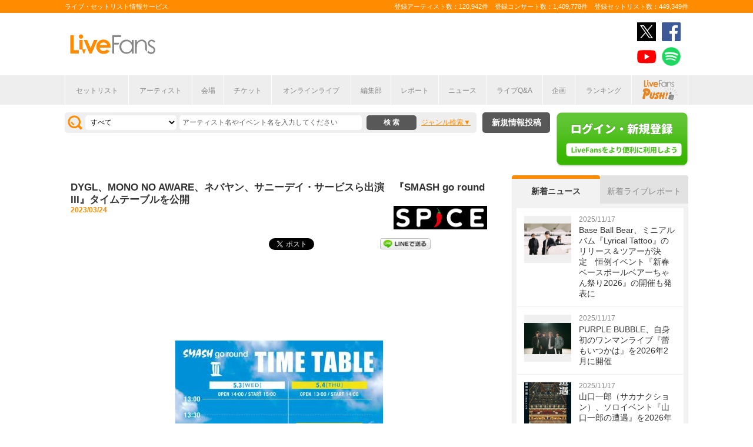

--- FILE ---
content_type: text/html; charset=UTF-8
request_url: https://www.livefans.jp/news/pc/57203
body_size: 11100
content:


<!DOCTYPE html>
<html lang="ja" xmlns="http://www.w3.org/1999/xhtml" xmlns:og="http://ogp.me/ns#" xmlns:mixi="http://mixi-platform.com/ns#" xmlns:fb="http://ogp.me/ns/fb#">
<head>
<!-- Google Tag Manager -->
<script>(function(w,d,s,l,i){w[l]=w[l]||[];w[l].push({'gtm.start':
new Date().getTime(),event:'gtm.js'});var f=d.getElementsByTagName(s)[0],
j=d.createElement(s),dl=l!='dataLayer'?'&l='+l:'';j.async=true;j.src=
'https://www.googletagmanager.com/gtm.js?id='+i+dl;f.parentNode.insertBefore(j,f);
})(window,document,'script','dataLayer','GTM-W46QF8G');</script>
<!-- End Google Tag Manager -->


<link rel="canonical" href="https://www.livefans.jp/news/57203" />
<link rel="amphtml" href="https://www.livefans.jp/news/amp/57203" /><meta name="item-image" content="http://static.livefans.jp/img/contents/etc/202303/24184221_354_500.jpg?etcID=57203" />
<meta name="title" content="DYGL、MONO NO AWARE、ネバヤン、サニーデイ・サービスら出演　『SMASH go round III』タイムテーブルを公開" />

<meta http-equiv="Content-Type" content="text/html; charset=UTF-8" />
<meta http-equiv="Content-Script-Type" content="text/javascript" />
<meta http-equiv="Content-Style-Type" content="text/css" />
<meta name="Googlebot-News" content="noindex, nofollow"><meta lang="ja" name="description" content="5月3日（水・祝）・4日（木・祝）に大阪城音楽堂で開催される『SMASH go round III』のタイムテーブルが発表された。『SMASH go round』は、海外・国内のアーティストのライブコンサートをプロモートし、『FUJI ROCK FESTIVAL』などを主催するコンサートプロモーター・SMASHが企画するライブシリーズイベント。今回タイムテーブルの発表と同時に、チケットの一">
<meta lang="ja" name="keywords" content="コンサート,ライブ,ツアー,フェス,セットリスト">
<link href="/favicon.ico" type="image/x-icon" rel="icon" /><link href="/favicon.ico" type="image/x-icon" rel="shortcut icon" />	<link rel="stylesheet" href="/css/common/fa-solid.css">
	<link rel="stylesheet" href="/css/common/fontawesome.css">
<!--[if lt IE 9]>
<script src="http://ie7-js.googlecode.com/svn/version/2.1?20140220(beta4)/IE9.js"></script>
<![endif]-->
<script type="text/javascript" src="/js/google_analytics.js?update=20170713"></script><script type="text/javascript" src="/js/common/jquery-1.7.2.min.js"></script>
<script type="text/javascript" src="/js/common/jquery.page-scroller-308.js"></script>
<script type="text/javascript" src="/js/common/jquery.cookie.js"></script>
<script type="text/javascript" src="/js/common/jquery.custom.js?update=20180130"></script>
<script type="text/javascript" src="https://static.livefans.jp/js/common/layzr.min.js" async="1"></script>
<script type="text/javascript" src="/js/common/jquery.ajaxtab.js?verupdate=20221215"></script>
<script type="text/javascript" src="/js/common/jquery.search_custom.js?verupdate=20160215"></script>
<link rel="stylesheet" type="text/css" href="/css/common/cake.common.css?verupdate=202501161700" />
<link rel="stylesheet" type="text/css" href="/css/common/news.css?verupdate=202508051200" />
<script type="text/javascript" src="/js/common/jqModal.js?verupdate=20140530"></script>
<link rel="stylesheet" type="text/css" href="/css/common/jqModal.css" />
<script type="text/javascript" src="https://static.livefans.jp/js/common/aim_application.js?verupdate=202308171800"></script>
<script type="text/javascript" src="https://static.livefans.jp/js/common/load-image.all.min.js"></script>
<link rel="stylesheet" type="text/css" href="https://static.livefans.jp/js/jquery/swiper.min.css" />
<script type="text/javascript" src="https://static.livefans.jp/js/jquery/swiper.jquery.min.js"></script>
<script type="text/javascript" src="https://static.livefans.jp/js/jquery/swiper.custom.js?verupdate=20190418"></script>




<title>DYGL、MONO NO AWARE、ネバヤン、サニーデイ・サービスら出演　『SMASH go round III』タイムテーブルを公開 | ライブ・セットリスト情報サービス【 LiveFans (ライブファンズ) 】</title>
<meta name="google-site-verification"content="HbO1KjIbp5-oRlHZKAhgwIPmf1vFJdA-NCSPc9yJ7zo" />


<meta name="twitter:card" content="summary_large_image"><meta name="twitter:site" content="@livefans">
<meta name="twitter:creator" content="@livefans">
<meta name="twitter:title" content="DYGL、MONO NO AWARE、ネバヤン、サニーデイ・サービスら出演　『SMASH go round III』タイムテーブルを公開 | ライブ・セットリスト情報サービス【 LiveFans (ライブファンズ) 】">
<meta name="twitter:image:src" content="http://static.livefans.jp/img/contents/etc/202303/24184221_354_500.jpg"><meta name="twitter:domain" content="https://www.livefans.jp/">

<meta property="og:site_name" content="livefans.jp" />
<meta property="og:title" content="DYGL、MONO NO AWARE、ネバヤン、サニーデイ・サービスら出演　『SMASH go round III』タイムテーブルを公開 | ライブ・セットリスト情報サービス【 LiveFans (ライブファンズ) 】" />
<meta property="og:description" content="5月3日（水・祝）・4日（木・祝）に大阪城音楽堂で開催される『SMASH go round III』のタイムテーブルが発表された。『SMASH go round』は、海外・国内のアーティストのライブコンサートをプロモートし、『FUJI ROCK FESTIVAL』などを主催するコンサートプロモーター・SMASHが企画するライブシリーズイベント。今回タイムテーブルの発表と同時に、チケットの一" />
<meta property="og:url" content="https://www.livefans.jp/news/pc/57203" />
<meta property="fb:app_id" content="528283240567901" />
<meta property="og:type" content="article" /><meta property="og:image" content="http://static.livefans.jp/img/contents/etc/202303/24184221_354_500.jpg" />


<script async='async' src='https://flux-cdn.com/client/slp/flux_livefans_AS_PB_AT.min.js'></script>
<script type="text/javascript">
				  var pbjs = pbjs || {};
				  pbjs.que = pbjs.que || [];
				</script>
<script async='async' src='https://securepubads.g.doubleclick.net/tag/js/gpt.js'></script>
<script type="text/javascript">
					  var googletag = googletag || {};
					  googletag.cmd = googletag.cmd || [];
					</script>
<script type="text/javascript">
				  var readyBids = {
				    prebid: false,
					google: false			    
				  };
				  var failSafeTimeout = 3e3;
				  // when both APS and Prebid have returned, initiate ad request
				  var launchAdServer = function () {if (!readyBids.prebid) {return;
				    }
				    requestAdServer();
				  };
				  var requestAdServer = function () {
				    if (!readyBids.google) {
				      readyBids.google = true;
				      googletag.cmd.push(function () {
				        pbjs.que.push(function () {
				          pbjs.setTargetingForGPTAsync();
				        });
				        googletag.pubads().refresh();
				      });
				    }
				  };
				</script><script type="text/javascript">
                    googletag.cmd.push(function () {
                        // add slot (defineSoltの記述
						googletag.defineSlot('/9176203,104311091/1601951', ['fluid',[1, 1],[728, 90]], 'dfp-banner-23-0').addService(googletag.pubads());
						googletag.defineSlot('/9176203,104311091/1601950', ['fluid',[1, 1],[728, 90]], 'dfp-banner-24-0').addService(googletag.pubads());
						googletag.defineSlot('/9176203,104311091/1601943', ['fluid',[1, 1],[728, 90]], 'dfp-banner-25-0').addService(googletag.pubads());
						googletag.defineSlot('/9176203,104311091/1601953', ['fluid',[1, 1],[300, 600],[300, 250]], 'dfp-banner-27-0').addService(googletag.pubads());
						googletag.defineSlot('/9176203,104311091/1601954', ['fluid',[1, 1],[300, 250],[300, 600]], 'dfp-banner-28-0').addService(googletag.pubads());
						googletag.pubads().enableLazyLoad({
							fetchMarginPercent: 30,
							renderMarginPercent: 30,
							mobileScaling: 2.0
						});
                        googletag.pubads().enableSingleRequest();
                        googletag.pubads().disableInitialLoad();
                        googletag.enableServices();
                        pbjs.que.push(function () {
                            pbFlux.prebidBidder();
                        });
                    });
                </script>
<script type="text/javascript">
				  setTimeout(function () {
				    requestAdServer();
				  }, failSafeTimeout);
				</script>
</head>

<body id="body_selection">
<!-- Google Tag Manager (noscript) -->
<noscript><iframe src="https://www.googletagmanager.com/ns.html?id=GTM-W46QF8G"
height="0" width="0" style="display:none;visibility:hidden"></iframe></noscript>
<!-- End Google Tag Manager (noscript) -->
<!-- // liveood banner -->
<div id="bannerLf">
</div>
<div id="bannerRt">
</div>





	<!-- // HEADER -->
	<div id="header">
		<div class="seoArea">
			<div class="inner">
				<p class="seoTxt">ライブ・セットリスト情報サービス</p>
				<p class="numbers">登録アーティスト数：120,942件　登録コンサート数：1,409,778件　登録セットリスト数：449,349件</p>
			</div>
		</div>
		<!-- //.SEOAREA -->
		<div id="headerMiddle" class="inner">
			<h1 class="logo"><a href="/"><img src="https://static.livefans.jp/img/common/img-logo.svg" alt="ライブ・セットリスト情報サービス - LiveFans (ライブファンズ)" width="147" height="34" /></a></h1>
			<div id="bannerHeaderTop" class="bannerBox">
				
<!-- /9176203,104311091/1601951 -->
<div id='dfp-banner-23-0' class='adCenter' style='height:90px; width:728px;'>
<script>
googletag.cmd.push(function() { googletag.display('dfp-banner-23-0'); });
</script>
</div>			</div>
			<!-- //#BANNERHEADERTOP -->
			<ul class="snsNav"><li><a href="https://x.com/livefans" target="_blank" onClick="ga('send', 'event', '外部リンク', '公式SNSリンククリック', 'DYGL、MONO NO AWARE、ネバヤン、サニーデイ・サービスら出演　『SMASH go round III』タイムテーブルを公開,https://www.livefans.jp/news/57203,ヘッダー,twitter');"><img src="https://static.livefans.jp/img/common/sns/icon-X.svg" alt="twitter" height="32" width="32" /></a></li><li><a href="https://www.facebook.com/livefans" target="_blank" onClick="ga('send', 'event', '外部リンク', '公式SNSリンククリック', 'DYGL、MONO NO AWARE、ネバヤン、サニーデイ・サービスら出演　『SMASH go round III』タイムテーブルを公開,https://www.livefans.jp/news/57203,ヘッダー,facebook');"><img src="https://static.livefans.jp/img/common/sns/icon-facebook.svg" alt="facebook" height="32" width="32" /></a></li><li><a href="https://www.youtube.com/channel/UCfH5b3DhV7AL-p0yX_zizTA" target="_blank" onClick="ga('send', 'event', '外部リンク', '公式SNSリンククリック', 'DYGL、MONO NO AWARE、ネバヤン、サニーデイ・サービスら出演　『SMASH go round III』タイムテーブルを公開,https://www.livefans.jp/news/57203,ヘッダー,youtube');"><img src="https://static.livefans.jp/img/common/sns/icon-youtube.svg" alt="youtubeチャンネル" height="32" width="32" /></a></li><li><a href="https://open.spotify.com/user/nb3gnvy7qphzbzt8zgeiw4tms?si=-yqPoMdkThSm89_7Adk5tg" target="_blank" onClick="ga('send', 'event', '外部リンク', '公式SNSリンククリック', 'DYGL、MONO NO AWARE、ネバヤン、サニーデイ・サービスら出演　『SMASH go round III』タイムテーブルを公開,https://www.livefans.jp/news/57203,ヘッダー,spotify');"><img src="https://static.livefans.jp/img/common/sns/icon-spotify.png" alt="spotify" height="32" width="32" /></a></li></ul>		</div>
		<!-- //HEADERMIDDLE -->
		<div id="headNav">
			<ul class="inner">
				<!--<li><a href="/">ホーム</a></li>-->
				<li><a href="/setlist">セットリスト</a></li>
				<!--<li><a href="/live">ライブ・フェス情報</a></li>-->
				<li><a href="/artist">アーティスト</a></li>
				<li><a href="/venue">会場</a></li>
				<li><a href="/tickets">チケット</a></li>
				<li><a href="/search/online?option=1&amp;setlist=0&amp;online=on&amp;year=after&amp;sort=e2">オンラインライブ</a></li>
				<li><a href="/matome">編集部</a></li>
				<li><a href="/report">レポート</a></li>
				<!--<li><a href="/column">連載</a></li>-->
				<li><a href="/news">ニュース</a></li>
				<li><a href="/live_qa" target="new">ライブQ&A</a></li>
				<li><a href="/special">企画</a></li>
								<li><a href="/rank">ランキング</a></li>
				<li  class="livefansPush"><a href="/push"><img src="https://static.livefans.jp/img/images/push_artist/common/livefanspushB.svg" width="60" height="34" alt="LiveFans Push!" /></a></li>			</ul>
		</div>
		<!-- //#HEADNAV -->
		<!-- // BillboardLIVE -->
		<!--<h6><a href="/billboard-live"><img src="/img/common/navBlbd.gif" alt="BillboardLIVE" width="147" height="29" /></a></h6>-->
		<!-- // BillboardLIVE -->
		<!-- <p class="menubnr"><a href="/tvguide?ref=menu"><img src="/img/data/nav_tvguide.png" alt="LiveFans 音楽番組ガイド" width="147" height="29" /></a></p>-->
	</div>
	<!-- // HEADER -->

	<!-- // WRAP -->
	<div id="wrap">



<!-- // CONTAINER -->
<div id="container">


<!-- //#CONTAINERHEAD -->
<div id="containerHead">

<div class="left">
<!-- // SEARCHBOX -->
<div id="searchBox">
<form name="searchBox" action="/search" onsubmit="return check_keyword()">
<select name="option">
<option value="1" >すべて</option>
<option value="2" >セットリストを探す</option>
<option value="6" >アーティストを探す</option>
<option value="3" >ライブを探す</option>
<option value="4" >フェスを探す</option>
<!-- <option value="5" >ツアー</option> -->
<!-- <option value="7" >ライブレポート</option> -->
<!-- <option value="8" >特集</option> -->
</select>
<input type="text" name="keyword" id ="keyword" accesskey="s" value="" maxlength="50" />
<p><input type="submit" id="seach_btn" value="検 索" /></p>

<p class="narrowBtn">ジャンル検索</p>

<div class="searchBoxIn" style="display:none">
<dl>
<dt>音楽ジャンル</dt><dd>
<select name="genre">
<option value="all">すべて</option>

<option value="B1"  >ポップス</option>
<option value="B2"  >ロック</option>
<option value="B3"  >オルタナティブ／パンク</option>
<option value="B4"  >ハードロック／メタル</option>
<option value="B5"  >フォーク／ニューミュージック</option>
<option value="B6"  >ヒップホップ／ラップ</option>
<option value="B7"  >R&B／ソウル</option>
<option value="B8"  >レゲエ</option>
<option value="B9"  >ブルース</option>
<option value="B12"  >エレクトロニカ／ダンス</option>
<option value="B14"  >ジャズ／フュージョン</option>
<option value="B15"  >クラシック</option>
<option value="B16"  >イージーリスニング</option>
<option value="B17"  >歌謡曲</option>
<option value="B18"  >演歌</option>
<option value="B19"  >日本伝統音楽／民謡</option>
<option value="B20"  >アイドル</option>
<option value="B21"  >アニメ／ゲーム／声優</option>
<option value="B22"  >ヴィジュアル系</option>
<option value="B23"  >K-POP</option>
<option value="B24"  >アジア／ワールド</option>
<option value="B28"  >ミュージカル／演劇</option>
<option value="B99"  >その他</option></select></dd>
</dl>

</div>
</form>
</div>
<!-- // SEARCHBOX -->
<div class="btn"><a href="/events" class="opalink">新規情報投稿</a></div>
</div>
<!-- //.LEFT -->
<div class="right">
<div class="login"><a href=/users/login><img src="https://static.livefans.jp/img/common/btn-login.png" alt="ログイン・新規登録" height="93" width="226" /></a></div><input type="hidden" id="user_id" value="" />
</div>
<!-- //.RIGHT -->

</div>
<!-- //#CONTAINERHEAD -->

<div id="content">	<!-- // CONTENT -->

<div id="homeList2">
<div class="whiteBack midBox">

<h3 class="artistName">DYGL、MONO NO AWARE、ネバヤン、サニーデイ・サービスら出演　『SMASH go round III』タイムテーブルを公開</h3>
<address>2023/03/24</address><h4 class="exLink"><a href="http://spice.eplus.jp/" class="SPICE" target="_blank"><img src="https://static.livefans.jp/img/images/news/logo_spice.png" alt="(SPICE)" /></a></h4>
<ul class="shareLink">	<!-- // socialicons -->
<li><a href="https://b.hatena.ne.jp/entry/https://www.livefans.jp/news/pc/57203" onclick="ga('send', 'event', 'コンテンツクリック', 'シェアボタンクリック', 'はてなブックマーク,news,DYGL、MONO NO AWARE、ネバヤン、サニーデイ・サービスら出演　『SMASH go round III』タイムテーブルを公開');" class="hatena-bookmark-button" data-hatena-bookmark-layout="standard-noballoon" data-hatena-bookmark-lang="ja" title="DYGL、MONO NO AWARE、ネバヤン、サニーデイ・サービスら出演　『SMASH go round III』タイムテーブルを公開"><img src="https://b.st-hatena.com/images/entry-button/button-only@2x.png" alt="このエントリーをはてなブックマークに追加" width="20" height="20" style="border: none;" /></a><script type="text/javascript" src="https://b.st-hatena.com/js/bookmark_button.js" charset="utf-8" async="async"></script></li>
<li><a href="https://line.naver.jp/R/msg/text/?DYGL、MONO NO AWARE、ネバヤン、サニーデイ・サービスら出演　『SMASH go round III』タイムテーブルを公開 - LiveFans(ライブファンズ)
https://www.livefans.jp/news/pc/57203" target="_blank" onclick="ga('send', 'event', 'コンテンツクリック', 'シェアボタンクリック', 'Lineシェア,news,DYGL、MONO NO AWARE、ネバヤン、サニーデイ・サービスら出演　『SMASH go round III』タイムテーブルを公開');" class="line" rel="nofollow"><img src="/img/themes/linebutton_86x20.png" alt="LINEで送る" width="86" height="20" /></a></li>
<li><iframe src="https://www.facebook.com/plugins/share_button.php?href=https://www.livefans.jp/news/pc/57203&layout=button_count&size&appId=528283240567901&width=102&height=20" width="102" height="20" style="border:none;overflow:hidden" scrolling="no" frameborder="0" allowfullscreen="true" allow="autoplay; clipboard-write; encrypted-media; picture-in-picture; web-share"></iframe></li>
<li><a href="https://twitter.com/share" class="twitter-share-button" data-url="https://www.livefans.jp/news/pc/57203" data-text="DYGL、MONO NO AWARE、ネバヤン、サニーデイ・サービスら出演　『SMASH go round III』タイムテーブルを公開 - LiveFans(ライブファンズ)" data-count="horizontal" onclick="ga('send', 'event', 'コンテンツクリック', 'シェアボタンクリック', 'Twitterシェア,news,DYGL、MONO NO AWARE、ネバヤン、サニーデイ・サービスら出演　『SMASH go round III』タイムテーブルを公開');" ref="nofollow">ツイート</a><script type="text/javascript" async src="https://platform.twitter.com/widgets.js"></script></li></ul>	<!-- // socialicons --><div id="bannerContentTop" class="bannerBox">
<!-- /9176203,104311091/1601950 -->
<div id='dfp-banner-24-0' class='adCenter' style='height:90px; width:728px;'>
<script>
googletag.cmd.push(function() { googletag.display('dfp-banner-24-0'); });
</script>
</div></div><div class="mainImage"><img src="http://static.livefans.jp/img/contents/etc/202303/24184221_354_500.jpg" alt="『SMASH go round III』タイムテーブル" width="353" height="500"><p></p></div><p></p><p>5月3日（水・祝）・4日（木・祝）に大阪城音楽堂で開催される『SMASH go round III』のタイムテーブルが発表された。</p><p>『SMASH go round』は、海外・国内のアーティストのライブコンサートをプロモートし、『FUJI ROCK FESTIVAL』などを主催するコンサートプロモーター・SMASHが企画するライブシリーズイベント。</p><p>今回タイムテーブルの発表と同時に、チケットの一般発売日（4月8日（土）10:00〜）もアナウンスされた。なお、現在先行受付を3月28日（火）23:59まで実施中。</p>                    <div class="rb-article-option" style="margin-bottom: 20px; border: 1px solid #b5b5b5; background-color: #FFF; max-width: 700px;">                        <h3 style="position: relative; color: #363636; font-size: 16px; margin: 0; padding: 10px 15px; background: #f0f0f0; border-bottom: 1px solid #b5b5b5; margin: 0; font-weight: bold;">                            <span style="display: inline-block; padding-left: 13px; border-left: 4px solid #ed1c24;">イベント情報</span>                        </h3>                        <div style="padding: 15px;">                            <div><span style="font-size:16px"><strong>『SMASH go round III』</strong></span><br><span style="font-size:14px">5/3(水・祝) 大阪城音楽堂 OPEN 14:00 START 15:00<br>5/4(木・祝) 大阪城音楽堂 OPEN 13:00 START 14:00<br>&nbsp;<br>券種：全自由(整理番号付き) 2日通し券¥10,000/各1日券¥5,500 D代別<br>問い合わせ：06-6535-5569 SMASH WEST <a href="https://smash-jpn.com" target="_blank">https://smash-jpn.com</a></span></div><div>&nbsp;</div><div><span style="font-size:14px">主催者先行(受付券種:2日通し券/各日1日券)<br>3/22(水)12:00~3/28(火)23:59<br><a href="https://eplus.jp/smashgoround3/" target="_blank">https://eplus.jp/smashgoround3/</a></span></div><div>&nbsp;</div><div><span style="font-size:14px">チケット発売日：4/8(土) 10:00~</span></div><div><br><span style="font-size:14px">■枚数制限：お一人様4枚まで<br>■発券形態：紙、電子併用<br>■個人情報取得：購入者のみ取得<br>■入場制限：小学生以下は保護者同伴につき入場無料<br>■ご来場いただく皆様へお願い：<a href="https://smash-jpn.com/guideline" target="_blank">https://smash-jpn.com/guideline</a></span></div><div>&nbsp;</div><div><span style="font-size:14px">&lt;ご来場者様に関して&gt;<br>・雨天決行・荒天中止<br>・出演者の変更・キャンセルによる払戻しは致しません。<br>・小学生以下は保護者同伴につき無料で入場できます。<br>・公演実施が不可能な場合はチケットの払い戻しを行いますが、公演が実施されている状況で、ご来場を辞退、もしくはご来場ができない状態であっても払い戻しは対応いたしかねます。<br>・再入場可(再入場開始時間未定)<br>・2日通し券の方はリストバンドと交換後入場となります<br>・タープ・テント・折りたたみチェアの持ち込み・使用は禁止です。また、会場内での傘・日傘のご利用は禁止です。<br>・事前に天気予報をご確認の上、雨具や帽子、熱さ・寒さ対策は万全にしてお越し下さい。<br>・座席横や通路にお荷物は置けませんので、周りのお客様のご迷惑にならない程度でお願い致します。<br>・クーラーボックスは持ち込み不可になります。またビン・缶のお飲物は持ち込みできませんので、予めご了承下さい。<br>・ゴミの分別にご協力をお願い致します。<br>・会場内にクローク等の荷物を預かる施設はございません、ご自身で管理をお願いいたします。<br>・ペットのご入場はお断りさせていただきます。</span></div>                <div>                    <a href="https://eplus.jp/smashgoround3/" target="_blank" class="btn rb-btn-chicket r-b-c app-hidden" style="position:relative; background: #ec468d url(/img/icons/icon-chicket.png) 0 50% no-repeat; background-size: auto 110px; border: 2px solid #ec468d; margin: 20px 0 0 0; padding: 16px 50px 16px 120px; color: #FFF !important; font-size: 16px; line-height: 1; height: auto; width: 400px; text-align: left; white-space: normal;">                    チケット購入はこちらから<span style="display: block; content: ''; position: absolute; right: 20px; top: 50%; margin-top: -8px; width: 0; height: 0; border-style: solid; border-width: 8px 0 8px 16px; border-color: transparent transparent transparent #ffffff;"></span>                    </a>                </div>                                    </div>                    </div><p></p><h4 class="exTitle live">関連ライブ</h4><ul class="relList"><li><a href="https://www.livefans.jp/groups/207869">SMASH go round III</a></li></ul></div>

</div>

<div id="bannerContentMiddle" class="bannerBox">

<!-- /9176203,104311091/1601943 -->
<div id='dfp-banner-25-0' class='adCenter' style='height:90px; width:728px;'>
<script>
googletag.cmd.push(function() { googletag.display('dfp-banner-25-0'); });
</script>
</div></div>

<!-- // New Infomation -->
<div id="newest">
	<div class="row">
<div class="col"><a href="https://www.livefans.jp/special/fes?ref=new" target="new" onclick="" >
	<div class="back"><img src="https://static.livefans.jp/img/images/special/fes2025/banner/450x300.jpg" alt="【フェス特集2025】" /></div>
	<div class="info">
		<h5>【フェス特集2025】</h5>
		<p class="desc">今年もフェスの季節がやってきた！</p>
       <div class="bottom-line">		  <p class="time">2025/04/09</p>
       </div>	</div></a>
</div>
</div>
	<div class="row contents">
</div>
</div>
<!-- //#newest -->


<p class="goMore"><a href="/news">ニュース一覧に戻る</a></p>

</div>	<!-- // CONTENT -->


<!-- // jQuery -->
<script type="text/javascript">
</script>
<!-- // jQuery -->

<!-- // SIDE -->
<div id="side"><!-- // sidemenu -->

<div id="newsBox">
<ul class="tab js-switch-side">
<li class="active" data-id="newsContents">新着ニュース</li>
<li data-id="liveContents">新着ライブレポート</li>
</ul>
<div id="newsContents" class="contents js-switch-side-contents" style="display: block;">
<ul>
<li><a href="https://www.livefans.jp/news/pc/62447" class="opalink" onclick=" sendActionLog('30','0', 'fdc4ef7e9dab4b1536f1ed96d360e5fb24160c52', 'https://www.livefans.jp/', '0', '0', '0', '62447', '14' );  ga('send', 'event', '外部リンク', 'ニュース', 'Base Ball Bear、ミニアルバム『Lyrical Tattoo』のリリース＆ツアーが決定　恒例イベント『新春ベースボールベアーちゃん祭り2026』の開催も発表に,https://www.livefans.jp/news/pc/62447');" ><div class="thumb"><img src="http://static.livefans.jp/img/contents/etc/202511/17133014_200_131.jpg" alt="" width="80" height="80" /></div><div class="info"><time>2025/11/17</time><h3 class="ttl">Base Ball Bear、ミニアルバム『Lyrical Tattoo』のリリース＆ツアーが決定　恒例イベント『新春ベースボールベアーちゃん祭り2026』の開催も発表に</h3></div></a></li>
<li><a href="https://www.livefans.jp/news/pc/62446" class="opalink" onclick=" sendActionLog('30','0', 'fdc4ef7e9dab4b1536f1ed96d360e5fb24160c52', 'https://www.livefans.jp/', '0', '0', '0', '62446', '14' );  ga('send', 'event', '外部リンク', 'ニュース', 'PURPLE BUBBLE、自身初のワンマンライブ『蕾もいつかは』を2026年2月に開催,https://www.livefans.jp/news/pc/62446');" ><div class="thumb"><img src="http://static.livefans.jp/img/contents/etc/202511/17132643_200_134.jpg" alt="" width="80" height="80" /></div><div class="info"><time>2025/11/17</time><h3 class="ttl">PURPLE BUBBLE、自身初のワンマンライブ『蕾もいつかは』を2026年2月に開催</h3></div></a></li>
<li><a href="https://www.livefans.jp/news/pc/62445" class="opalink" onclick=" sendActionLog('30','0', 'fdc4ef7e9dab4b1536f1ed96d360e5fb24160c52', 'https://www.livefans.jp/', '0', '0', '0', '62445', '14' );  ga('send', 'event', '外部リンク', 'ニュース', '山口一郎（サカナクション）、ソロイベント『山口一郎の遭遇』を2026年3月に東京・両国国技館で開催,https://www.livefans.jp/news/pc/62445');" ><div class="thumb"><img src="http://static.livefans.jp/img/contents/etc/202511/17131837_120_150.jpg" alt="" width="80" height="80" /></div><div class="info"><time>2025/11/17</time><h3 class="ttl">山口一郎（サカナクション）、ソロイベント『山口一郎の遭遇』を2026年3月に東京・両国国技館で開催</h3></div></a></li>
<li><a href="https://www.livefans.jp/news/pc/62444" class="opalink" onclick=" sendActionLog('30','0', 'fdc4ef7e9dab4b1536f1ed96d360e5fb24160c52', 'https://www.livefans.jp/', '0', '0', '0', '62444', '14' );  ga('send', 'event', '外部リンク', 'ニュース', '石崎ひゅーい、全国14公演のライブツアーがスタート　ニューアルバムを2026年3月に発売することを発表,https://www.livefans.jp/news/pc/62444');" ><div class="thumb"><img src="http://static.livefans.jp/img/contents/etc/202511/17130501_200_134.jpg" alt="" width="80" height="80" /></div><div class="info"><time>2025/11/17</time><h3 class="ttl">石崎ひゅーい、全国14公演のライブツアーがスタート　ニューアルバムを2026年3月に発売することを発表</h3></div></a></li>
<li><a href="https://www.livefans.jp/news/pc/62443" class="opalink" onclick=" sendActionLog('30','0', 'fdc4ef7e9dab4b1536f1ed96d360e5fb24160c52', 'https://www.livefans.jp/', '0', '0', '0', '62443', '14' );  ga('send', 'event', '外部リンク', 'ニュース', '大晦日の風物詩『KINDAMA&amp;#039;25-&amp;#039;26〜謹賀魂〜』全出演者＆入浴順発表、ビレッジ、PAN、最強マンボウ修羅ぼうや、古墳の出演が決定、年越しはボイガル、トリはセクマシ,https://www.livefans.jp/news/pc/62443');" ><div class="thumb"><img src="http://static.livefans.jp/img/contents/etc/202511/17124847_106_150.jpg" alt="" width="80" height="80" /></div><div class="info"><time>2025/11/17</time><h3 class="ttl">大晦日の風物詩『KINDAMA&#039;25-&#039;26〜謹賀魂〜』全出演者＆入浴順発表、ビレッジ、PAN、最強マンボウ修羅ぼうや、古墳の出演が決定、年越しはボイガル、トリはセクマシ</h3></div></a></li>
<li><div class="moreBtn"><a href="/news">もっと見る</a></div></li>
</ul></div>
<div id="liveContents" class="contents js-switch-side-contents hide" style="display: none;">
<ul>
<li><a href="https://www.livefans.jp/report/pc/62441" class="opalink" onclick=" sendActionLog('30','0', 'fdc4ef7e9dab4b1536f1ed96d360e5fb24160c52', 'https://www.livefans.jp/', '0', '0', '0', '62441', '14' );  ga('send', 'event', '外部リンク', 'ライブレポート', 'シド　アンコールの最後まで白熱した演奏で会場を揺らした、ツアーファイナル公式レポート,https://www.livefans.jp/report/pc/62441');" ><div class="thumb"><img src="http://static.livefans.jp/img/contents/etc/202511/15130906_200_133.jpg" alt="" width="80" height="80" /></div><div class="info"><time>2025/11/15</time><h3 class="ttl">シド　アンコールの最後まで白熱した演奏で会場を揺らした、ツアーファイナル公式レポート</h3></div></a></li>
<li><a href="https://www.livefans.jp/report/pc/62439" class="opalink" onclick=" sendActionLog('30','0', 'fdc4ef7e9dab4b1536f1ed96d360e5fb24160c52', 'https://www.livefans.jp/', '0', '0', '0', '62439', '14' );  ga('send', 'event', '外部リンク', 'ライブレポート', 'MAYSON’s PARTY、36本に及ぶロングツアーのファイナルも明るく楽しくみんなのためのパーティーに,https://www.livefans.jp/report/pc/62439');" ><div class="thumb"><img src="http://static.livefans.jp/img/contents/etc/202511/15123716_200_133.jpg" alt="" width="80" height="80" /></div><div class="info"><time>2025/11/15</time><h3 class="ttl">MAYSON’s PARTY、36本に及ぶロングツアーのファイナルも明るく楽しくみんなのためのパーティーに</h3></div></a></li>
<li><a href="https://www.livefans.jp/report/pc/62433" class="opalink" onclick=" sendActionLog('30','0', 'fdc4ef7e9dab4b1536f1ed96d360e5fb24160c52', 'https://www.livefans.jp/', '0', '0', '0', '62433', '14' );  ga('send', 'event', '外部リンク', 'ライブレポート', '冨岡 愛、初のアジアツアー完走＆2026年に4都市巡るツアー開催を発表,https://www.livefans.jp/report/pc/62433');" ><div class="thumb"><img src="http://static.livefans.jp/img/contents/etc/202511/14112809_200_133.jpg" alt="" width="80" height="80" /></div><div class="info"><time>2025/11/14</time><h3 class="ttl">冨岡 愛、初のアジアツアー完走＆2026年に4都市巡るツアー開催を発表</h3></div></a></li>
<li><a href="https://www.livefans.jp/report/pc/62432" class="opalink" onclick=" sendActionLog('30','0', 'fdc4ef7e9dab4b1536f1ed96d360e5fb24160c52', 'https://www.livefans.jp/', '0', '0', '0', '62432', '14' );  ga('send', 'event', '外部リンク', 'ライブレポート', '横浜7th AVENUE 40周年を記念し盟友たちが集結、『the superlative degree presents -yokohama 7th AVENUE 40th ANNIVERSARY-』公式レポート,https://www.livefans.jp/report/pc/62432');" ><div class="thumb"><img src="http://static.livefans.jp/img/contents/etc/202511/13181942_200_133.jpg" alt="" width="80" height="80" /></div><div class="info"><time>2025/11/13</time><h3 class="ttl">横浜7th AVENUE 40周年を記念し盟友たちが集結、『the superlative degree presents -yokohama 7th AVENUE 40th ANNIVERSARY-』公式レポート</h3></div></a></li>
<li><a href="https://www.livefans.jp/report/pc/62430" class="opalink" onclick=" sendActionLog('30','0', 'fdc4ef7e9dab4b1536f1ed96d360e5fb24160c52', 'https://www.livefans.jp/', '0', '0', '0', '62430', '14' );  ga('send', 'event', '外部リンク', 'ライブレポート', 'スターダスト☆レビュー、怒髪天、フラワーカンパニーズ、笑い飯が『OYZ NO YAON』で競演ーー格好良い大人たちが死ぬ気で楽しませてくれた大阪城野音,https://www.livefans.jp/report/pc/62430');" ><div class="thumb"><img src="http://static.livefans.jp/img/contents/etc/202511/13143101_200_133.jpg" alt="" width="80" height="80" /></div><div class="info"><time>2025/11/13</time><h3 class="ttl">スターダスト☆レビュー、怒髪天、フラワーカンパニーズ、笑い飯が『OYZ NO YAON』で競演ーー格好良い大人たちが死ぬ気で楽しませてくれた大阪城野音</h3></div></a></li>
<li><div class="moreBtn"><a href="/report">もっと見る</a></div></li>
</ul></div></div>
<div id="matomeBox">
<h3 class="ttlSide"><span>編集部</span></h3>
<div class="contents">
<ul>
<li><a href="https://www.livefans.jp/articles/61842" class="opalink" onclick=" sendActionLog('15','0', 'fdc4ef7e9dab4b1536f1ed96d360e5fb24160c52', 'https://www.livefans.jp/', '0', '0', '0', '0', '0' );  ga('send', 'event', '外部リンク', 'まとめ', '≪LiveFans調べ≫2025年 上半期ライブ動員ランキング！,https://www.livefans.jp/articles/61842');" ><div class="thumb"><img src="http://static.livefans.jp/img/contents/etc/202507/16121233_300_300.jpg" width="80" height="80" /></div><div class="info"><h3 class="ttl">≪LiveFans調べ≫2025年 上半期ライブ動員ランキング！</h3><p class="desc">【LiveFans独自ランキング】2025年上半期、ライブの動員数が多かったのは…！？</p></div></a></li>
<li><a href="https://www.livefans.jp/articles/60916" class="opalink" onclick=" sendActionLog('15','0', 'fdc4ef7e9dab4b1536f1ed96d360e5fb24160c52', 'https://www.livefans.jp/', '0', '0', '0', '0', '0' );  ga('send', 'event', '外部リンク', 'まとめ', '≪LiveFans調べ≫2024年 年間ライブ動員ランキング！,https://www.livefans.jp/articles/60916');" ><div class="thumb"><img src="http://static.livefans.jp/img/contents/etc/202501/14173605_300_300.jpg" width="80" height="80" /></div><div class="info"><h3 class="ttl">≪LiveFans調べ≫2024年 年間ライブ動員ランキング！</h3><p class="desc">【LiveFans独自ランキング】2024年、ライブの動員数が多かったのは…！？</p></div></a></li>
<li><a href="https://www.livefans.jp/articles/60165" class="opalink" onclick=" sendActionLog('15','0', 'fdc4ef7e9dab4b1536f1ed96d360e5fb24160c52', 'https://www.livefans.jp/', '0', '0', '0', '0', '0' );  ga('send', 'event', '外部リンク', 'まとめ', '≪LiveFans調べ≫2024年 上半期ライブ動員ランキング！,https://www.livefans.jp/articles/60165');" ><div class="thumb"><img src="http://static.livefans.jp/img/contents/etc/202407/16150701_300_300.jpg" width="80" height="80" /></div><div class="info"><h3 class="ttl">≪LiveFans調べ≫2024年 上半期ライブ動員ランキング！</h3><p class="desc">【LiveFans独自ランキング】2024年上半期、ライブの動員数が多かったのは…！？</p></div></a></li>
<li><div class="moreBtn"><a href="/matome">もっと見る</a></div></li>
</ul>
</div>
</div>
<div id="bannerSideMiddle" class="bannerBox">
<!-- /9176203,104311091/1601953 -->
<div id='dfp-banner-27-0' class='adCenter' style='height:600px; width:300px;'>
<script>
googletag.cmd.push(function() { googletag.display('dfp-banner-27-0'); });
</script>
</div>
</div>
<div id="bannerSideBottom" class="bannerBox">
<!-- /9176203,104311091/1601954 -->
<div id='dfp-banner-28-0' class='adCenter' style='height:600px; width:300px;'>
<script>
googletag.cmd.push(function() { googletag.display('dfp-banner-28-0'); });
</script>
</div>
</div>
<div id="tenbaiBox">
<a href="https://www.tenbai-no.jp/" onclick="  sendActionLog('15','0', 'fdc4ef7e9dab4b1536f1ed96d360e5fb24160c52', 'https://www.livefans.jp/', '0', '0', '0', '0', '0' );  ga('send', 'event', 'バナークリック', 'チケット転売NO', 'https://www.tenbai-no.jp/');" target="new"><img src="https://static.livefans.jp/img/data/ticket_310.jpg" alt="バナー" width="300" /></a>
</div></div><!-- // sidemenu -->
<!-- // SIDE -->

</div>
<!-- // CONTAINER -->

<!-- Info Popup -->

<script type="text/javascript">
	if($('#dialog').length){
		$(function(){
		    $('#dialog').jqm();
		    $('#dialog').jqmShow();//modalウインドウを表示する
		    $(window).load(function(){
		    })
		});
	}

// NARROWSEARCH TL
//jQuery('.typeFes').not('#type00').addClass('hide');
jQuery(document).on('change','#typeLive',function(){
	jQuery('.typeFes').addClass('hide');
	jQuery('#' + jQuery('#typeLive option:selected').attr('class')).removeClass('hide');
	jQuery('.typeFes').not('#' + jQuery('#typeLive option:selected').attr('class')).val('');
});
jQuery(document).on('click','.memoBox > dl dt a.btnMemo',function(){
	jQuery(this).parents('dl').hide();
	jQuery('form'+jQuery(this).attr('href')).show();
	return false;
});
jQuery(document).on('click','dt a.btnCncl',function(){
	jQuery('form'+jQuery(this).attr('href')).hide();
	jQuery('form'+jQuery(this).attr('href')).siblings('dl').show();
	return false;
});

</script>



<!-- // FOOTER BANNER -->

<div id="footerBanner">
<ul class="smallBanner">
</ul></div><!-- // FOOTER BANNER -->

</div>
<!-- // WRAP -->



<!-- // FOOTER -->
<div id="footer">
<div class="inner">
<p class="goTop"><a href="#wrap">Page Top↑</a></p>
<!-- <h5><a href="/"><img src="/img/common/footLogo.png?update=20160401" alt="LiveFans フッターロゴ" width="176" height="59" /></a></h5> -->
<div class="footerLf">
<ul>
<li><a href="/setlist">セットリスト情報</a></li>
<!--<li><a href="/live">ライブ・フェス情報</a></li>-->
<li><a href="/artist">アーティスト一覧</a></li>
<li><a href="/users/login">ユーザー登録</a></li>
<li><a href="/events">新規情報投稿</a></li>
</ul>
<ul>
<li><a href="/first">初めての方</a></li>
<li><a href="/guide">投稿のガイドライン</a></li>
<li><a href="/help">ヘルプ</a></li>
<li><a href="/contact/10">お問い合わせ</a></li>
</ul>
<ul>
<li><a href="/terms">利用規約</a></li>
<li><a href="/privacy">プライバシーポリシー</a></li>
<li><a href="/company">運営会社</a></li>
<li><a href="/news/info/list">お知らせ</a></li>
</ul>
<ul>
<li><a href="/contact/21">アーティスト・公演主催者の方へ</a></li>
</ul>

</div>
<div class="footerRt">
<ul class="snsNav"><li><a href="https://x.com/livefans" target="_blank" onClick="ga('send', 'event', '外部リンク', '公式SNSリンククリック', 'DYGL、MONO NO AWARE、ネバヤン、サニーデイ・サービスら出演　『SMASH go round III』タイムテーブルを公開,https://www.livefans.jp/news/57203,フッター,twitter');"><img src="https://static.livefans.jp/img/common/sns/icon-X.svg" alt="twitter" height="32" width="32" /></a></li><li><a href="https://www.facebook.com/livefans" target="_blank" onClick="ga('send', 'event', '外部リンク', '公式SNSリンククリック', 'DYGL、MONO NO AWARE、ネバヤン、サニーデイ・サービスら出演　『SMASH go round III』タイムテーブルを公開,https://www.livefans.jp/news/57203,フッター,facebook');"><img src="https://static.livefans.jp/img/common/sns/icon-facebook.svg" alt="facebook" height="32" width="32" /></a></li><li><a href="https://www.youtube.com/channel/UCfH5b3DhV7AL-p0yX_zizTA" target="_blank" onClick="ga('send', 'event', '外部リンク', '公式SNSリンククリック', 'DYGL、MONO NO AWARE、ネバヤン、サニーデイ・サービスら出演　『SMASH go round III』タイムテーブルを公開,https://www.livefans.jp/news/57203,フッター,youtube');"><img src="https://static.livefans.jp/img/common/sns/icon-youtube.svg" alt="youtubeチャンネル" height="32" width="32" /></a></li><li><a href="https://open.spotify.com/user/nb3gnvy7qphzbzt8zgeiw4tms?si=-yqPoMdkThSm89_7Adk5tg" target="_blank" onClick="ga('send', 'event', '外部リンク', '公式SNSリンククリック', 'DYGL、MONO NO AWARE、ネバヤン、サニーデイ・サービスら出演　『SMASH go round III』タイムテーブルを公開,https://www.livefans.jp/news/57203,フッター,spotify');"><img src="https://static.livefans.jp/img/common/sns/icon-spotify.png" alt="spotify" height="32" width="32" /></a></li></ul><ul class="appBanner">
<li><a href="https://play.google.com/store/apps/details?id=jp.livefans.player" onclick=" sendActionLog('15','0', 'fdc4ef7e9dab4b1536f1ed96d360e5fb24160c52', 'https://www.livefans.jp/', '0', '0', '0', '0', '0' );  "><img src="https://static.livefans.jp/img/common/banner-app02.jpg" alt="LiveFansアプリ" width="180" height="70" /></a></li>
<li><a href="https://go.livefans.jp/app" onclick=" sendActionLog('15','0', 'fdc4ef7e9dab4b1536f1ed96d360e5fb24160c52', 'https://www.livefans.jp/', '0', '0', '0', '0', '0' );  ga('send', 'event', '外部リンク', 'アプリストアリンク', 'ライブへGO アプリ For iPhone AppStore,https://go.livefans.jp/app,グローバルフッター,/news/pc/57203');"><img src="https://static.livefans.jp/img/common/banner-app01.jpg" alt="ライブへGO!アプリ" width="180" height="70" /></a></li></ul></div>
</div>
<p id="copy">Copyright (C) 2021- SKIYAKI Inc. All Rights Reserved. <br />JASRAC許諾番号：9022255001Y45037</p>
</div>
<!-- // FOOTER -->

<!--188-->
<script type="text/javascript">
var layzr = new Layzr();
</script>




<div id="fb-root"></div>
				<script async>(function(d, s, id) {
				  var js, fjs = d.getElementsByTagName(s)[0];
				  if (d.getElementById(id)) return;
				  js = d.createElement(s); js.id = id; js.async = true;
				  js.src = "//connect.facebook.net/ja_JP/sdk.js#xfbml=1&appId=528283240567901&version=v2.8";
				  fjs.parentNode.insertBefore(js, fjs);
				}(document, 'script', 'facebook-jssdk'));
				</script><script>
			!function(d,s,id){
				var js,fjs=d.getElementsByTagName(s)[0];
				if(!d.getElementById(id)){
					js=d.createElement(s);
					js.id=id;
					js.src="//platform.twitter.com/widgets.js";
					js.async = true;
					fjs.parentNode.insertBefore(js,fjs);
				}
			}(document,"script","twitter-wjs");
			</script>



<!--188-->





<script>
jQuery(document).on('click','#popupOverlay, #popupInfo p.btn + a',function(){
	jQuery('#popupInfo').fadeOut();
	jQuery('#popupOverlay').remove();
	return false;
});

var popup = document.getElementById("popupInfo");
if( popup ){
	jQuery('body').append('<div id="popupOverlay"></div>');
	jQuery('#popupOverlay').fadeIn('fast');
}
</script>


</body>
</html>


--- FILE ---
content_type: text/html; charset=utf-8
request_url: https://www.google.com/recaptcha/api2/aframe
body_size: 268
content:
<!DOCTYPE HTML><html><head><meta http-equiv="content-type" content="text/html; charset=UTF-8"></head><body><script nonce="HdJyjIf7xp9ZysXdNliJHQ">/** Anti-fraud and anti-abuse applications only. See google.com/recaptcha */ try{var clients={'sodar':'https://pagead2.googlesyndication.com/pagead/sodar?'};window.addEventListener("message",function(a){try{if(a.source===window.parent){var b=JSON.parse(a.data);var c=clients[b['id']];if(c){var d=document.createElement('img');d.src=c+b['params']+'&rc='+(localStorage.getItem("rc::a")?sessionStorage.getItem("rc::b"):"");window.document.body.appendChild(d);sessionStorage.setItem("rc::e",parseInt(sessionStorage.getItem("rc::e")||0)+1);localStorage.setItem("rc::h",'1763404838905');}}}catch(b){}});window.parent.postMessage("_grecaptcha_ready", "*");}catch(b){}</script></body></html>

--- FILE ---
content_type: text/css
request_url: https://www.livefans.jp/css/common/news.css?verupdate=202508051200
body_size: 806
content:
@charset utf-8;

.whiteBack { -webkit-border-radius:0; -moz-border-radius:0; border-radius:0; }
.midBox { border-bottom:1px solid #CCC; min-height:150px; }
.midBox h3 { margin:0 0 3px; width:auto; float:none; }

.midBox h4 { margin:0 0 3px; }

.midBox address { margin:0 0 6px; padding-right:10px; width:auto; float:left; }

.midBox div.genres { margin-left:0; width:auto; float:none; clear:both; } 
 
.midBox ul.shareLink {clear:both;margin:5px 0 15px;width: 100%;float:right;overflow:hidden;}
.midBox ul.shareLink li {margin:0 5px 0 0;width:auto;float: right;}
.midBox img {max-width: 100%; max-height: 500px; display:block; object-fit: contain; margin: 0 auto 10px; }

#wrap h4.exLink { margin:0; font-size:9px; font-weight:normal; line-height:1.0; text-align:right; width:auto; float:right; }

.mainImage { clear:both; margin:0 auto 15px; text-align:center; }
.mainImage img { max-width: 100%; max-height: 500px; display:block; margin: 0 auto; }

.mainImageMini { clear:both; margin:0 0 10px; text-align:center; width:190px; float:right; }
.mainImageMini img { width:190px; } 


.midBox p {margin:0 0 10px;font-size:100%;line-height:1.5;font-weight:normal;width: auto;float:none;}
.midBox p > img { margin-bottom:10px; }
.mainImageMini + p { clear:left; margin-right:210px; }

.mainImage p, .mainImageMini p { margin:0; padding-top:5px; font-size:94%; text-align:right; }

.midBox .question { color:#06C; }

.midBox p a { word-wrap: break-word; }
.midBox p a:hover { color:#FF8C00; }

#wrap .midBox h4.exTitle {padding-top: 20px;border-top:1px solid #CCC;margin-top: 20px;}
#wrap .midBox ul.relList + h4.exTitle { padding-top:0px; border-top:none; }
.midBox ul.relList {margin: 0 0 20px 1em;}
.midBox ul.relList li { padding:0 0 5px; line-height:1.25; color:#FF8C00; list-style:disc; }

.midBox p.goMore { clear:none; margin-bottom:0; text-align:right; } .midBox p.goMore a:hover { color:#FF8C00; }

.img-exp { color: #777; }

.midBox address + p, h4.exLink + p, ul.shareLink + p { clear:both; padding-top:5px; }

p.btnentry a, p.btnentry span {
  margin: -20px 100px 0px 100px;
  font-size: 123.1%;
  font-weight: bold;
  line-height: 25px;
  text-align: center;
  display: block;
  padding: 8px;
  color: #FFF;
  background: #C7141B;
  -webkit-border-radius: 5px;
  -moz-border-radius: 5px;
  border-radius: 5px;
}

p.btnentry a:hover {
  opacity:0.7;
  color: #FFF;
}

a.btn.rb-btn-chicket {
	display: inline-block;
	padding: 16px 50px 16px 16px!important;
	width: auto!important;
}


--- FILE ---
content_type: application/javascript; charset=utf-8
request_url: https://fundingchoicesmessages.google.com/f/AGSKWxWRmy2weCMM7IEeHqUzgSag6sXLsPMFNUHHvrdoD4BfNCyxawEWZpfh-rhgPC64OgwAgNJYeAfMJ8pNHyOaxb5I5EeKoy4MZZoLigjwUy7mAirfK-1KdikKjCwCWRemftfyIJ7x2wfpmsldbMG3aTx-nqAOUgtamqUR45WXYi3E-E97zV1aRE7yCFIJ/_/adserving_/kredit-ad./300x150_/proxyadcall?/dfpload.js
body_size: -1290
content:
window['5b607655-14c1-4c0b-bf25-06a27311e6a3'] = true;

--- FILE ---
content_type: text/javascript
request_url: https://www.livefans.jp/js/common/jquery.ajaxtab.js?verupdate=20221215
body_size: 1331
content:
//TAB 
jQuery(function(){
	var target_offset = jQuery('#searchBox').offset();
	var target_top = target_offset.top;

	jQuery('#homeList').load(jQuery('ul.homeTab li a.selected').attr('href')+' #homeList', function(){
		var link = jQuery('ul.homeTab li a.selected').attr('href');
		link = link.replace(/page:\d{1,4}/g,'');
		link = link.replace(/\/all\/\d{1,4}/g,'');
		jQuery('ul.homeTab li a.selected').attr('href', link);
		jQuery('.midBox > a:first-child').addClass('listImage');
		jQuery('.discImage img').bind('error',function(){
			jQuery(this).attr({src: jQuery(this).attr('no_img')});
		});
		if($('.commu-slider').length){
			$('.commu-slider').slick({
				centerMode: false,
				variableWidth: true,
				infinite: false
			});
		}

		//タブ内ページでスクリプトを使用する場合　動的に読み込み
		var inline_script = jQuery('ul.homeTab li a.selected').data('inline-script');
		if (inline_script) {
			var script = document.createElement('script');
			script.src = inline_script;
			script.id = 'tab_inline_script';
			document.head.appendChild(script);
		} else {
			$('#tab_inline_script').remove();
		}

	});

	jQuery(document).on('click', 'ul.homeTab li a', function(){
		var tab = jQuery(this).attr('id');
		var link = jQuery(this).attr('href');
		var target = location.pathname;
		//タブ内ページでスクリプトを使用する場合　動的に読み込み
		var inline_script = jQuery(this).data('inline-script');

		if( target == "/setlist" ){
			$.cookie("settab",  tab,  {path: '/setlist'});
			$.cookie("setpage", link, {path: '/setlist'});
		} else if( target == "/" ){
			$.cookie("toptab",  tab,  {path: '/'});
			$.cookie("toppage", link, {path: '/'});
		} else if( target == "/artist" ){
			$.cookie("artstab",  tab,  {path: '/artist'});
			$.cookie("artspage", link, {path: '/artist'});
		} else if( target.match("/users")){
			$.cookie("usrtab",  tab,  {path: '/users'});
			$.cookie("usrpage", link, {path: '/users'});
		} else if( target == "/venue" ){
			$.cookie("venuetab",  tab,  {path: '/venue'});
			$.cookie("venuepage", link, {path: '/venue'});
		} else if( target.indexOf("follow") > -1 ) {
			console.log('follow2');
			$.cookie("followlist", link, {path: '/artist'});
		}
		
		jQuery('#homeList').html('<div class="grayBack"><p class="loading whiteBack"><img src="https://www.livefans.jp/js/common/loading.gif" alt="loading" width="32" height="32" /></p></div>');
		jQuery('#homeList').data('file',jQuery(this).attr('href'));
		jQuery('#homeList').load(jQuery('#homeList').data('file')+' #homeList', function(){

			if (inline_script) {
				var script = document.createElement('script');
				script.src = inline_script;
				script.id = 'tab_inline_script';
				document.head.appendChild(script);
			} else {
				$('#tab_inline_script').remove();
			}


			jQuery('.midBox > a:first-child').addClass('listImage');
			jQuery('.discImage img').bind('error',function(){
				jQuery(this).attr({src: jQuery(this).attr('no_img')});
			});
			if($('.commu-slider').length){
				$('.commu-slider').slick({
					centerMode: false,
					variableWidth: true,
					infinite: false
				});
			}
		});

		jQuery('ul.homeTab li a').removeClass('selected');
		jQuery(this).addClass('selected');

		return false;
	});

	jQuery(document).on('click', 'p.pageNate a', function(){
		var link = jQuery(this).attr('href');
		var target = location.pathname;
		var scroll_pos = target_top;
		
		if( target == "/setlist" ){
			$.cookie("setpage", link, {path: '/setlist'});
		} else if( target == "/" ){
			scroll_pos = jQuery('#homeList').prev().offset().top;
			$.cookie("toppage", link, {path: '/'});
		} else if( target == "/artist" ){
			$.cookie("artspage", link, {path: '/artist'});
		} else if( target.match("/users") ){
			$.cookie("usrpage", link, {path: '/users'});
		} else if( target == "/venue" ){
			$.cookie("venuepage", link, {path: '/venue'});
		} else if( target.indexOf("follow") > -1 ) {
			console.log('follow');
			$.cookie("followlist", link, {path: '/artist'});
		}

		jQuery('#homeList').html('<div class="grayBack"><p class="loading whiteBack"><img src="https://www.livefans.jp/js/common/loading.gif" alt="loading" width="32" height="32" /></p></div>');
		jQuery('#homeList').data('file',jQuery(this).attr('href'));
		jQuery('#homeList').load(jQuery('#homeList').data('file')+' #homeList', function(){
			jQuery('.midBox > a:first-child').addClass('listImage');
			jQuery('.discImage img').bind('error',function(){
				jQuery(this).attr({src: jQuery(this).attr('no_img')});
			});
			if($('.commu-slider').length){
				$('.commu-slider').slick({
					centerMode: false,
					variableWidth: true,
					infinite: false
				});
			}
		});
		jQuery('html, body').animate({scrollTop:scroll_pos}, 0);
		jQuery(this).addClass('selected');
		return false;
	});

	jQuery(document).on('click', '.narrowSearch table a', function(){
		var link = jQuery(this).attr('href');
		var target = location.pathname;
		
		if( target == "/artist" ){
			$.cookie("artspage", link, {path: '/artist'});
		} else if( target == "/venue" ){
			$.cookie("venuepage", link, {path: '/venue'});
		}
		jQuery('#homeList').html('<div class="grayBack"><p class="loading whiteBack"><img src="https://www.livefans.jp/js/common/loading.gif" alt="loading" width="32" height="32" /></p></div>');
		jQuery('#homeList').data('file',jQuery(this).attr('href'));
		jQuery('#homeList').load(jQuery('#homeList').data('file')+' #homeList', function(){
			jQuery('.midBox > a:first-child').addClass('listImage');
		});
		jQuery('html, body').animate({scrollTop:target_top}, 0);
		return false;
	});
	
	
	jQuery('#relLiveList').load(jQuery('ul.relTab#live li a.selected').attr('href'));
	jQuery('ul.relTab#live li a').on('click', function(){
		var tab = jQuery(this).attr('id');
		$.cookie("venuelivetab",  tab,  {path: '/venues'});

		jQuery('#relLiveList').html('<p class="loading whiteBack"><img src="https://www.livefans.jp/js/common/loading.gif" alt="loading" width="32" height="32" /></p>');
		jQuery('#relLiveList').data('file',jQuery(this).attr('href'));
		jQuery('#relLiveList').load(jQuery('#relLiveList').data('file')+' #relLiveList', function(){
			jQuery('.midBox > a:first-child').addClass('listImage');
		});

		jQuery('ul.relTab#live li a').removeClass('selected');
		jQuery(this).addClass('selected');
		return false;
	})

	jQuery('#relfacilityList').load(jQuery('ul.relTab#facility li a.selected').attr('href'));
	jQuery('ul.relTab#facility li a').on('click', function(){
		var tab = jQuery(this).attr('id');
		$.cookie("venuefacilitytab",  tab,  {path: '/venues'});

		jQuery('#relfacilityList').html('<p class="loading whiteBack"><img src="https://www.livefans.jp/js/common/loading.gif" alt="loading" width="32" height="32" /></p>');
		jQuery('#relfacilityList').data('file',jQuery(this).attr('href'));
		jQuery('#relfacilityList').load(jQuery('#relfacilityList').data('file')+' #relfacilityList', function(){
			jQuery('.midBox > a:first-child').addClass('listImage');
		});

		jQuery('ul.relTab#facility li a').removeClass('selected');
		jQuery(this).addClass('selected');
		return false;
	})

	$(document).on('click', 'p.onlinePageNate a', function(e){
		jQuery('#events').html('<div class="grayBack"><p class="loading whiteBack"><img src="https://www.livefans.jp/js/common/loading.gif" alt="loading" width="32" height="32" /></p></div>');
		e.preventDefault();
		var url = $(this).attr('href');
		loadEventOnlineAjax('events',url);
	});
});

